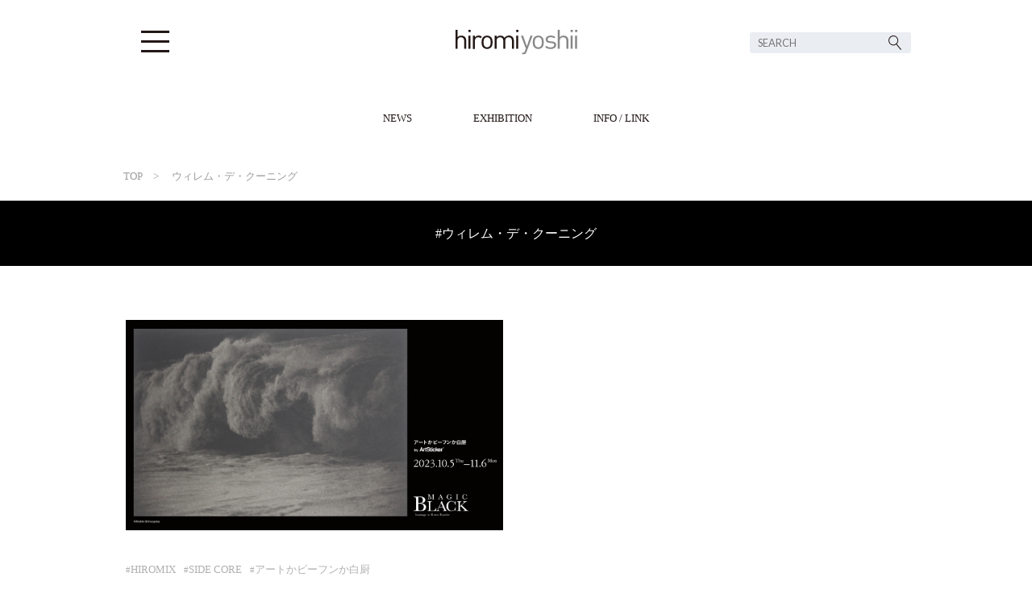

--- FILE ---
content_type: text/html; charset=UTF-8
request_url: http://hiromiyoshii.com/archives/tag/%E3%82%A6%E3%82%A3%E3%83%AC%E3%83%A0%E3%83%BB%E3%83%87%E3%83%BB%E3%82%AF%E3%83%BC%E3%83%8B%E3%83%B3%E3%82%B0
body_size: 24334
content:
<!doctype html>

<!--[if lt IE 7]><html lang="ja"
	itemscope 
	itemtype="http://schema.org/WebSite" 
	prefix="og: http://ogp.me/ns#"  class="no-js lt-ie9 lt-ie8 lt-ie7"><![endif]-->
<!--[if (IE 7)&!(IEMobile)]><html lang="ja"
	itemscope 
	itemtype="http://schema.org/WebSite" 
	prefix="og: http://ogp.me/ns#"  class="no-js lt-ie9 lt-ie8"><![endif]-->
<!--[if (IE 8)&!(IEMobile)]><html lang="ja"
	itemscope 
	itemtype="http://schema.org/WebSite" 
	prefix="og: http://ogp.me/ns#"  class="no-js lt-ie9"><![endif]-->
<!--[if gt IE 8]><!--> <html lang="ja"
	itemscope 
	itemtype="http://schema.org/WebSite" 
	prefix="og: http://ogp.me/ns#"  class="no-js"><!--<![endif]-->

	<head>
		<meta charset="utf-8">

				<meta http-equiv="X-UA-Compatible" content="IE=edge">

		<title>hiromiyoshii.com  ウィレム・デ・クーニング</title>

				<meta name="HandheldFriendly" content="True">
		<meta name="MobileOptimized" content="320">
		<meta name="viewport" content="width=device-width, initial-scale=1"/>
		<meta name="viewport" content="width=750" />
		
		<script>
		var pc_width = 1080;
		var device = (screen.width < 600 ? 'sp' : 'pc');
		var view_mode = (device == 'pc' || document.cookie.indexOf('view_mode=pc') != -1 ? 'pc' : 'sp');
		if (device == 'sp' && view_mode == 'pc') {
			document.getElementById('viewport').setAttribute('content', 'width=' + pc_width + ',initial-scale=1');
		}

		$(function () {
			if (device == 'sp') {
				if (view_mode == 'pc') {
					$('.sp-mode').on('click', function () {
						var date = new Date();
						date.setTime(0);
						document.cookie = 'view_mode=;expires='+date.toGMTString();
						location.reload(false);
					}).show();
				} else {
					$('.pc-mode').on('click', function () {
						document.cookie = 'view_mode=pc';
						location.reload(false);
					}).show();
				}
			}
		});
		</script>		

				<link rel="apple-touch-icon" href="http://hiromiyoshii.com/wp-content/themes/hiromiyoshii/library/images/apple-touch-icon.png">
		<link rel="icon" href="http://hiromiyoshii.com/wp-content/themes/hiromiyoshii/favicon.png">
		<!--[if IE]>
			<link rel="shortcut icon" href="http://hiromiyoshii.com/wp-content/themes/hiromiyoshii/favicon.ico">
		<![endif]-->
				<meta name="msapplication-TileColor" content="#f01d4f">
		<meta name="msapplication-TileImage" content="http://hiromiyoshii.com/wp-content/themes/hiromiyoshii/library/images/win8-tile-icon.png">
            <meta name="theme-color" content="#121212">

		<link rel="pingback" href="http://hiromiyoshii.com/xmlrpc.php">

				
	  
<!-- All in One SEO Pack 2.3.16 by Michael Torbert of Semper Fi Web Design[-1,-1] -->
<meta name="keywords"  content="hiromix,side core,アートかビーフンか白厨,ウィレム・デ・クーニング,ジャン・デュビュッフェ,ジョシュ・スミス,パブロピカソ,リクリット・ティラバーニャ,岡本太郎,杉本博司,河原温,泉太郎,真鍋大度,篠山紀信,脇田玲" />

<link rel="canonical" href="http://hiromiyoshii.com/archives/tag/%e3%82%a6%e3%82%a3%e3%83%ac%e3%83%a0%e3%83%bb%e3%83%87%e3%83%bb%e3%82%af%e3%83%bc%e3%83%8b%e3%83%b3%e3%82%b0" />
					
			<script type="text/javascript">
			(function(i,s,o,g,r,a,m){i['GoogleAnalyticsObject']=r;i[r]=i[r]||function(){
			(i[r].q=i[r].q||[]).push(arguments)},i[r].l=1*new Date();a=s.createElement(o),
			m=s.getElementsByTagName(o)[0];a.async=1;a.src=g;m.parentNode.insertBefore(a,m)
			})(window,document,'script','//www.google-analytics.com/analytics.js','ga');

			ga('create', 'UA-105266718-1', 'auto');
			
			ga('send', 'pageview');
			</script>
<!-- /all in one seo pack -->
<link rel='dns-prefetch' href='//maxcdn.bootstrapcdn.com' />
<link rel='dns-prefetch' href='//fonts.googleapis.com' />
<link rel='dns-prefetch' href='//s.w.org' />
<link rel="alternate" type="application/rss+xml" title="hiromiyoshii.com &raquo; フィード" href="http://hiromiyoshii.com/feed" />
<link rel="alternate" type="application/rss+xml" title="hiromiyoshii.com &raquo; コメントフィード" href="http://hiromiyoshii.com/comments/feed" />
<link rel="alternate" type="application/rss+xml" title="hiromiyoshii.com &raquo; ウィレム・デ・クーニング タグのフィード" href="http://hiromiyoshii.com/archives/tag/%e3%82%a6%e3%82%a3%e3%83%ac%e3%83%a0%e3%83%bb%e3%83%87%e3%83%bb%e3%82%af%e3%83%bc%e3%83%8b%e3%83%b3%e3%82%b0/feed" />
		<script type="text/javascript">
			window._wpemojiSettings = {"baseUrl":"https:\/\/s.w.org\/images\/core\/emoji\/11.2.0\/72x72\/","ext":".png","svgUrl":"https:\/\/s.w.org\/images\/core\/emoji\/11.2.0\/svg\/","svgExt":".svg","source":{"concatemoji":"http:\/\/hiromiyoshii.com\/wp-includes\/js\/wp-emoji-release.min.js"}};
			!function(e,a,t){var n,r,o,i=a.createElement("canvas"),p=i.getContext&&i.getContext("2d");function s(e,t){var a=String.fromCharCode;p.clearRect(0,0,i.width,i.height),p.fillText(a.apply(this,e),0,0);e=i.toDataURL();return p.clearRect(0,0,i.width,i.height),p.fillText(a.apply(this,t),0,0),e===i.toDataURL()}function c(e){var t=a.createElement("script");t.src=e,t.defer=t.type="text/javascript",a.getElementsByTagName("head")[0].appendChild(t)}for(o=Array("flag","emoji"),t.supports={everything:!0,everythingExceptFlag:!0},r=0;r<o.length;r++)t.supports[o[r]]=function(e){if(!p||!p.fillText)return!1;switch(p.textBaseline="top",p.font="600 32px Arial",e){case"flag":return s([55356,56826,55356,56819],[55356,56826,8203,55356,56819])?!1:!s([55356,57332,56128,56423,56128,56418,56128,56421,56128,56430,56128,56423,56128,56447],[55356,57332,8203,56128,56423,8203,56128,56418,8203,56128,56421,8203,56128,56430,8203,56128,56423,8203,56128,56447]);case"emoji":return!s([55358,56760,9792,65039],[55358,56760,8203,9792,65039])}return!1}(o[r]),t.supports.everything=t.supports.everything&&t.supports[o[r]],"flag"!==o[r]&&(t.supports.everythingExceptFlag=t.supports.everythingExceptFlag&&t.supports[o[r]]);t.supports.everythingExceptFlag=t.supports.everythingExceptFlag&&!t.supports.flag,t.DOMReady=!1,t.readyCallback=function(){t.DOMReady=!0},t.supports.everything||(n=function(){t.readyCallback()},a.addEventListener?(a.addEventListener("DOMContentLoaded",n,!1),e.addEventListener("load",n,!1)):(e.attachEvent("onload",n),a.attachEvent("onreadystatechange",function(){"complete"===a.readyState&&t.readyCallback()})),(n=t.source||{}).concatemoji?c(n.concatemoji):n.wpemoji&&n.twemoji&&(c(n.twemoji),c(n.wpemoji)))}(window,document,window._wpemojiSettings);
		</script>
		<style type="text/css">
img.wp-smiley,
img.emoji {
	display: inline !important;
	border: none !important;
	box-shadow: none !important;
	height: 1em !important;
	width: 1em !important;
	margin: 0 .07em !important;
	vertical-align: -0.1em !important;
	background: none !important;
	padding: 0 !important;
}
</style>
	<link rel='stylesheet' id='wp-block-library-css'  href='http://hiromiyoshii.com/wp-includes/css/dist/block-library/style.min.css' type='text/css' media='all' />
<link rel='stylesheet' id='sb_instagram_styles-css'  href='http://hiromiyoshii.com/wp-content/plugins/instagram-feed/css/sb-instagram.min.css' type='text/css' media='all' />
<link rel='stylesheet' id='sb_instagram_icons-css'  href='https://maxcdn.bootstrapcdn.com/font-awesome/4.6.3/css/font-awesome.min.css' type='text/css' media='all' />
<link rel='stylesheet' id='tcd-maps-css'  href='http://hiromiyoshii.com/wp-content/plugins/tcd-google-maps/admin.css' type='text/css' media='all' />
<link rel='stylesheet' id='wp-lightbox-2.min.css-css'  href='http://hiromiyoshii.com/wp-content/plugins/wp-lightbox-2/styles/lightbox.min.css' type='text/css' media='all' />
<link rel='stylesheet' id='googleFonts-css'  href='//fonts.googleapis.com/css?family=Lato%3A400%2C700%2C400italic%2C700italic' type='text/css' media='all' />
<link rel='stylesheet' id='bones-stylesheet-css'  href='http://hiromiyoshii.com/wp-content/themes/hiromiyoshii/library/css/style.css' type='text/css' media='all' />
<!--[if lt IE 9]>
<link rel='stylesheet' id='bones-ie-only-css'  href='http://hiromiyoshii.com/wp-content/themes/hiromiyoshii/library/css/ie.css' type='text/css' media='all' />
<![endif]-->
<script type='text/javascript' src='http://hiromiyoshii.com/wp-includes/js/jquery/jquery.js'></script>
<script type='text/javascript' src='http://hiromiyoshii.com/wp-includes/js/jquery/jquery-migrate.min.js'></script>
<script type='text/javascript' src='http://hiromiyoshii.com/wp-content/themes/hiromiyoshii/library/js/libs/modernizr.custom.min.js'></script>
<link rel='https://api.w.org/' href='http://hiromiyoshii.com/wp-json/' />
		
						
				<link href="https://fonts.googleapis.com/css?family=Roboto:100,400,500,900" rel="stylesheet">
		<link href="//maxcdn.bootstrapcdn.com/font-awesome/4.7.0/css/font-awesome.min.css" rel="stylesheet">
		
				<script src="http://ajax.googleapis.com/ajax/libs/jquery/1.9.1/jquery.min.js"></script>
		<script>
		$(function() {
			$('#navToggle').click(function(){//headerに .openNav を付加・削除
				if ($('header').hasClass('openSeach')) {
					$('header').toggleClass('openSeach');
				}
				$('header').toggleClass('openNav');
			});
		});
		$(function() {
			$('#seachToggle').click(function(){//headerに .openNav を付加・削除
				if ($('header').hasClass('openNav')) {
					$('header').toggleClass('openNav');
				}
				$('header').toggleClass('openSeach');
			});
		});
		</script>
		
				<script src="//j.wovn.io/1" data-wovnio="key=RL8EYo" async></script>

	</head>

	<body class="archive tag tag-362" itemscope itemtype="http://schema.org/WebPage">


			<header class="header fixed" role="banner" itemscope itemtype="http://schema.org/WPHeader">

				<div id="inner-header" class="wrap cf">

										<!--
					<p id="logo" class="h1" itemscope itemtype="http://schema.org/Organization"><a href="http://hiromiyoshii.com" rel="nofollow" class="logofont">hiromi<span class="logofont graycolor">yoshii</span></a></p>
					-->
					<p id="logo" class="h1 logofont" itemscope itemtype="http://schema.org/Organization"><a href="http://hiromiyoshii.com" rel="nofollow">
						<img src="http://hiromiyoshii.com/wp-content/themes/hiromiyoshii/library/images/logo.svg" alt="hiromiyoshii">
					</a></p>
					

					<div id="seachToggle">
					</div> <!--#seachToggle END-->
					<div id="header-form">
						<form method="get" class="searchform" action="http://hiromiyoshii.com/">
							<label>検索:</label>
							<input type="text" name="s" placeholder="SEARCH">
							<input type="submit" value="">
						</form>
					</div>
					
					
										
					<div id="navToggle">
						<div>
							<span></span> <span></span> <span></span>
						</div>
					</div> <!--#navToggle END-->
					<nav role="navigation" itemscope itemtype="http://schema.org/SiteNavigationElement">
						<ul id="menu-topmenu" class="nav top-nav cf"><li id="menu-item-154" class="menu-item menu-item-type-taxonomy menu-item-object-category menu-item-154"><a href="http://hiromiyoshii.com/archives/category/news">NEWS</a></li>
<li id="menu-item-152" class="menu-item menu-item-type-taxonomy menu-item-object-category menu-item-152"><a href="http://hiromiyoshii.com/archives/category/hiromiyoshii_roppongi">hiromiyoshii roppongi</a></li>
<li id="menu-item-150" class="menu-item menu-item-type-taxonomy menu-item-object-category menu-item-150"><a href="http://hiromiyoshii.com/archives/category/ample_gallery_produced_by_hiromi_yoshii">ample gallery produced by hiromi yoshii</a></li>
<li id="menu-item-153" class="menu-item menu-item-type-taxonomy menu-item-object-category menu-item-153"><a href="http://hiromiyoshii.com/archives/category/hiromiyoshii_tokyo">hiromiyoshii tokyo</a></li>
<li id="menu-item-151" class="menu-item menu-item-type-taxonomy menu-item-object-category menu-item-151"><a href="http://hiromiyoshii.com/archives/category/hiromiyoshii_edition">hiromiyoshii edition</a></li>
<li id="menu-item-1245" class="menu-item menu-item-type-taxonomy menu-item-object-category menu-item-1245"><a href="http://hiromiyoshii.com/archives/category/hiromiyoshii_publication">hiromiyoshii publication</a></li>
<li id="menu-item-155" class="menu-item menu-item-type-post_type menu-item-object-page menu-item-155"><a href="http://hiromiyoshii.com/info">INFO / LINK</a></li>
<li id="menu-item-156" class="menu-item menu-item-type-custom menu-item-object-custom menu-item-156"><a href="http://www.kiyoharu-art.com/">kiyoharu art colony</a></li>
<li id="menu-item-159" class="menu-item menu-item-type-custom menu-item-object-custom menu-item-159"><a href="http://stove-kiyoharu.com/">素透撫</a></li>
<li id="menu-item-158" class="menu-item menu-item-type-custom menu-item-object-custom menu-item-158"><a href="http://sushiyoshii.com/">鮨よしい</a></li>
<li id="menu-item-157" class="menu-item menu-item-type-custom menu-item-object-custom menu-item-157"><a href="http://as-axiom.com/">Art &#038; science gallery lab AXIOM</a></li>
</ul>
					</nav>
					
					<div class="menu-pcmenu-container"><ul id="menu-pcmenu" class="menu"><li id="menu-item-99" class="menu-item menu-item-type-taxonomy menu-item-object-category menu-item-99"><a href="http://hiromiyoshii.com/archives/category/news">NEWS</a></li>
<li id="menu-item-94" class="menu-item menu-item-type-taxonomy menu-item-object-category menu-item-has-children menu-item-94"><a href="http://hiromiyoshii.com/archives/category/exhibition">EXHIBITION</a>
<ul class="sub-menu">
	<li id="menu-item-98" class="menu-item menu-item-type-taxonomy menu-item-object-category menu-item-98"><a href="http://hiromiyoshii.com/archives/category/hiromiyoshii_tokyo">hiromiyoshii tokyo</a></li>
	<li id="menu-item-95" class="menu-item menu-item-type-taxonomy menu-item-object-category menu-item-95"><a href="http://hiromiyoshii.com/archives/category/ample_gallery_produced_by_hiromi_yoshii">ample gallery produced by hiromi yoshii</a></li>
	<li id="menu-item-97" class="menu-item menu-item-type-taxonomy menu-item-object-category menu-item-97"><a href="http://hiromiyoshii.com/archives/category/hiromiyoshii_roppongi">hiromiyoshii roppongi</a></li>
	<li id="menu-item-96" class="menu-item menu-item-type-taxonomy menu-item-object-category menu-item-96"><a href="http://hiromiyoshii.com/archives/category/hiromiyoshii_edition">hiromiyoshii edition</a></li>
	<li id="menu-item-102" class="menu-item menu-item-type-taxonomy menu-item-object-category menu-item-102"><a href="http://hiromiyoshii.com/archives/category/hiromiyoshii_publication">hiromiyoshii publication</a></li>
</ul>
</li>
<li id="menu-item-105" class="menu-item menu-item-type-post_type menu-item-object-page menu-item-105"><a href="http://hiromiyoshii.com/info">INFO / LINK</a></li>
</ul></div>
				</div>

			</header>
		<div id="container">

<div class="wrap">
	<div id="breadcrumb" class="cf"><div itemscope style="display:table-cell;"><a href="http://hiromiyoshii.com" itemprop="url"><span itemprop="title">TOP</span></a></div><div itemscope style="display:table-cell;">　>　  ウィレム・デ・クーニング</div></div></div>
<h1 class="page-title title-line">#ウィレム・デ・クーニング</h1>
			<div id="content">

				<div id="inner-content" class="wrap cf">

						
						<main id="main" class="m-all t-2of3 d-5of7 cf" role="main" itemscope itemprop="mainContentOfPage" itemtype="http://schema.org/Blog">

							
							<div class="post_list">
							
							
							<article id="post-3298" class="cf entry-list post-3298 post type-post status-publish format-standard has-post-thumbnail hentry category-exhibition category-news tag-hiromix tag-side-core tag-364 tag-362 tag-363 tag-164 tag-354 tag-314 tag-359 tag-226 tag-360 tag-68 tag-361 tag-51 tag-315" role="article">

								<header class="entry-header-list article-header">
									
									<a href="http://hiromiyoshii.com/archives/3298" rel="bookmark" title="『Magic black』homage to BEYELER　展覧会開催のお知らせ">
										<!-- アイキャッチ画像を表示するテンプレートタグ-->
																				<i class="thumbnail_bg"><span style="background-image: url(http://hiromiyoshii.com/wp-content/uploads/2023/10/スクリーンショット-2023-10-13-23.57.47.jpg)"></span></i>

									</a>

									<div class="byline">
									  <ul class="tag_pool cf"><li>#<a href="http://hiromiyoshii.com/archives/tag/hiromix" rel="tag">HIROMIX</a></li>　<li>#<a href="http://hiromiyoshii.com/archives/tag/side-core" rel="tag">SIDE CORE</a></li>　<li>#<a href="http://hiromiyoshii.com/archives/tag/%e3%82%a2%e3%83%bc%e3%83%88%e3%81%8b%e3%83%93%e3%83%bc%e3%83%95%e3%83%b3%e3%81%8b%e7%99%bd%e5%8e%a8" rel="tag">アートかビーフンか白厨</a></li>　<li>#<a href="http://hiromiyoshii.com/archives/tag/%e3%82%a6%e3%82%a3%e3%83%ac%e3%83%a0%e3%83%bb%e3%83%87%e3%83%bb%e3%82%af%e3%83%bc%e3%83%8b%e3%83%b3%e3%82%b0" rel="tag">ウィレム・デ・クーニング</a></li>　<li>#<a href="http://hiromiyoshii.com/archives/tag/%e3%82%b8%e3%83%a3%e3%83%b3%e3%83%bb%e3%83%87%e3%83%a5%e3%83%93%e3%83%a5%e3%83%83%e3%83%95%e3%82%a7" rel="tag">ジャン・デュビュッフェ</a></li>　<li>#<a href="http://hiromiyoshii.com/archives/tag/%e3%82%b8%e3%83%a7%e3%82%b7%e3%83%a5%e3%83%bb%e3%82%b9%e3%83%9f%e3%82%b9" rel="tag">ジョシュ・スミス</a></li>　<li>#<a href="http://hiromiyoshii.com/archives/tag/%e3%83%91%e3%83%96%e3%83%ad%e3%83%94%e3%82%ab%e3%82%bd" rel="tag">パブロピカソ</a></li>　<li>#<a href="http://hiromiyoshii.com/archives/tag/%e3%83%aa%e3%82%af%e3%83%aa%e3%83%83%e3%83%88%e3%83%bb%e3%83%86%e3%82%a3%e3%83%a9%e3%83%90%e3%83%bc%e3%83%8b%e3%83%a3" rel="tag">リクリット・ティラバーニャ</a></li>　<li>#<a href="http://hiromiyoshii.com/archives/tag/%e5%b2%a1%e6%9c%ac%e5%a4%aa%e9%83%8e" rel="tag">岡本太郎</a></li>　<li>#<a href="http://hiromiyoshii.com/archives/tag/%e6%9d%89%e6%9c%ac%e5%8d%9a%e5%8f%b8" rel="tag">杉本博司</a></li>　<li>#<a href="http://hiromiyoshii.com/archives/tag/%e6%b2%b3%e5%8e%9f%e6%b8%a9" rel="tag">河原温</a></li>　<li>#<a href="http://hiromiyoshii.com/archives/tag/%e6%b3%89%e5%a4%aa%e9%83%8e" rel="tag">泉太郎</a></li>　<li>#<a href="http://hiromiyoshii.com/archives/tag/%e7%9c%9f%e9%8d%8b%e5%a4%a7%e5%ba%a6" rel="tag">真鍋大度</a></li>　<li>#<a href="http://hiromiyoshii.com/archives/tag/%e7%af%a0%e5%b1%b1%e7%b4%80%e4%bf%a1" rel="tag">篠山紀信</a></li>　<li>#<a href="http://hiromiyoshii.com/archives/tag/%e8%84%87%e7%94%b0%e7%8e%b2" rel="tag">脇田玲</a></li></ul>									  									  									</div>
									<h3 class="h2 entry-title"><a href="http://hiromiyoshii.com/archives/3298" rel="bookmark" title="『Magic black』homage to BEYELER　展覧会開催のお知らせ">
										『Magic black』homage to BEYELER　展覧会開催のお知らせ                  
									</a></h3>
									<p class="byline entry-meta vcard">
										 <time class="updated entry-time" datetime="2023-10-14" itemprop="datePublished">23.10.14</time> <!--<span class="by">by</span> <span class="entry-author author" itemprop="author" itemscope itemptype="http://schema.org/Person">webadmin</span>-->									</p>

								</header>


								<footer class="article-footer">

								</footer>

							</article>

							
														</div>

							
						</main>

									<div id="sidebar1" class="sidebar m-all t-1of3 d-2of7 last-col cf" role="complementary">

					
						
						<div class="no-widgets">
							<p>This is a widget ready area. Add some and they will appear here.</p>
						</div>

					
				</div>

				</div>
				
				
								<div id="relatest_area">
					<div id="latest_post_area" class="wrap cf">

						<p class="btn_link">
							<a href="http://hiromiyoshii.com/?s=">
								view all articles
							</a>
						</p>
					</div>
				</div>
								
				
			</div>

			<footer class="footer" role="contentinfo" itemscope itemtype="http://schema.org/WPFooter">

				<div id="inner-footer" class="wrap cf">

					<nav role="navigation">
						<div class="footer-links cf"><ul id="menu-pcmenu-1" class="nav footer-nav cf"><li class="menu-item menu-item-type-taxonomy menu-item-object-category menu-item-99"><a href="http://hiromiyoshii.com/archives/category/news">NEWS</a></li>
<li class="menu-item menu-item-type-taxonomy menu-item-object-category menu-item-has-children menu-item-94"><a href="http://hiromiyoshii.com/archives/category/exhibition">EXHIBITION</a>
<ul class="sub-menu">
	<li class="menu-item menu-item-type-taxonomy menu-item-object-category menu-item-98"><a href="http://hiromiyoshii.com/archives/category/hiromiyoshii_tokyo">hiromiyoshii tokyo</a></li>
	<li class="menu-item menu-item-type-taxonomy menu-item-object-category menu-item-95"><a href="http://hiromiyoshii.com/archives/category/ample_gallery_produced_by_hiromi_yoshii">ample gallery produced by hiromi yoshii</a></li>
	<li class="menu-item menu-item-type-taxonomy menu-item-object-category menu-item-97"><a href="http://hiromiyoshii.com/archives/category/hiromiyoshii_roppongi">hiromiyoshii roppongi</a></li>
	<li class="menu-item menu-item-type-taxonomy menu-item-object-category menu-item-96"><a href="http://hiromiyoshii.com/archives/category/hiromiyoshii_edition">hiromiyoshii edition</a></li>
	<li class="menu-item menu-item-type-taxonomy menu-item-object-category menu-item-102"><a href="http://hiromiyoshii.com/archives/category/hiromiyoshii_publication">hiromiyoshii publication</a></li>
</ul>
</li>
<li class="menu-item menu-item-type-post_type menu-item-object-page menu-item-105"><a href="http://hiromiyoshii.com/info">INFO / LINK</a></li>
</ul></div>					</nav>
					
					<div class="entry_inner_sns">
						<a href="https://www.facebook.com/artscienceaxiom/" class="facebook_icon" target="_blank"><i class="fa fa-facebook" aria-hidden="true"></i></a>
						<!--<a href="#" class="twitter_icon" target="_blank"><i class="fa fa-twitter" aria-hidden="true"></i></a>-->
						<a href="https://www.instagram.com/hiromiyoshii_roppongi/" class="instagram_icon" target="_blank"><i class="fa fa-instagram" aria-hidden="true"></i></a>
					</div>
					
					

					<!--<p class="source-org copyright">&copy; 2026 hiromiyoshii.com.</p>-->

				</div>

			</footer>

		</div>

				<script type='text/javascript'>
/* <![CDATA[ */
var sb_instagram_js_options = {"sb_instagram_at":"4906570841.3a81a9f.2cc2ae255fc44de4b1c9227b97f07b41"};
/* ]]> */
</script>
<script type='text/javascript' src='http://hiromiyoshii.com/wp-content/plugins/instagram-feed/js/sb-instagram.min.js'></script>
<script type='text/javascript'>
/* <![CDATA[ */
var JQLBSettings = {"fitToScreen":"1","resizeSpeed":"400","displayDownloadLink":"0","navbarOnTop":"0","loopImages":"","resizeCenter":"","marginSize":"0","linkTarget":"","help":"","prevLinkTitle":"previous image","nextLinkTitle":"next image","prevLinkText":"\u00ab Previous","nextLinkText":"Next \u00bb","closeTitle":"close image gallery","image":"Image ","of":" of ","download":"Download","jqlb_overlay_opacity":"80","jqlb_overlay_color":"#000000","jqlb_overlay_close":"1","jqlb_border_width":"10","jqlb_border_color":"#ffffff","jqlb_border_radius":"0","jqlb_image_info_background_transparency":"100","jqlb_image_info_bg_color":"#ffffff","jqlb_image_info_text_color":"#000000","jqlb_image_info_text_fontsize":"10","jqlb_show_text_for_image":"1","jqlb_next_image_title":"next image","jqlb_previous_image_title":"previous image","jqlb_next_button_image":"http:\/\/hiromiyoshii.com\/wp-content\/plugins\/wp-lightbox-2\/styles\/images\/next.gif","jqlb_previous_button_image":"http:\/\/hiromiyoshii.com\/wp-content\/plugins\/wp-lightbox-2\/styles\/images\/prev.gif","jqlb_maximum_width":"","jqlb_maximum_height":"","jqlb_show_close_button":"1","jqlb_close_image_title":"close image gallery","jqlb_close_image_max_heght":"22","jqlb_image_for_close_lightbox":"http:\/\/hiromiyoshii.com\/wp-content\/plugins\/wp-lightbox-2\/styles\/images\/closelabel.gif","jqlb_keyboard_navigation":"1","jqlb_popup_size_fix":"0"};
/* ]]> */
</script>
<script type='text/javascript' src='http://hiromiyoshii.com/wp-content/plugins/wp-lightbox-2/wp-lightbox-2.min.js'></script>
<script type='text/javascript' src='http://hiromiyoshii.com/wp-content/themes/hiromiyoshii/library/js/scripts.js'></script>
<script type='text/javascript' src='http://hiromiyoshii.com/wp-includes/js/wp-embed.min.js'></script>

	</body>

</html> <!-- end of site. what a ride! -->


--- FILE ---
content_type: text/plain
request_url: https://www.google-analytics.com/j/collect?v=1&_v=j102&a=816527335&t=pageview&_s=1&dl=http%3A%2F%2Fhiromiyoshii.com%2Farchives%2Ftag%2F%25E3%2582%25A6%25E3%2582%25A3%25E3%2583%25AC%25E3%2583%25A0%25E3%2583%25BB%25E3%2583%2587%25E3%2583%25BB%25E3%2582%25AF%25E3%2583%25BC%25E3%2583%258B%25E3%2583%25B3%25E3%2582%25B0&ul=en-us%40posix&dt=hiromiyoshii.com%20%E3%82%A6%E3%82%A3%E3%83%AC%E3%83%A0%E3%83%BB%E3%83%87%E3%83%BB%E3%82%AF%E3%83%BC%E3%83%8B%E3%83%B3%E3%82%B0&sr=1280x720&vp=1280x720&_u=IEBAAEABAAAAACAAI~&jid=1407877163&gjid=430742006&cid=1028186576.1768605154&tid=UA-105266718-1&_gid=2123931837.1768605154&_r=1&_slc=1&z=1737023917
body_size: -285
content:
2,cG-N3HNPFQ7HG

--- FILE ---
content_type: image/svg+xml
request_url: http://hiromiyoshii.com/wp-content/themes/hiromiyoshii/library/images/logo.svg
body_size: 2679
content:
<svg xmlns="http://www.w3.org/2000/svg" viewBox="0 0 150.02 31.2"><defs><style>.cls-1{fill:#231815;}.cls-2{fill:#888;}</style></defs><title>アセット 1</title><g id="レイヤー_2" data-name="レイヤー 2"><g id="レイヤー_3" data-name="レイヤー 3"><path class="cls-1" d="M10.64,24.07V13.81c0-2.91-1.55-4.39-4.05-4.39s-4.15,1.52-4.15,4.39V24.07H0V0H2.43V9.28a5.93,5.93,0,0,1,4.66-2c3.75,0,6,2.4,6,6.14V24.07Z"/><path class="cls-1" d="M15.8,2.73V0h2.73V2.73Zm.13,21.34V7.46h2.43V24.07Z"/><path class="cls-1" d="M30.72,10.63a3.48,3.48,0,0,0-2.87-1.21c-2.43,0-4,1.92-4,4.46v10.2H21.44V7.46h2.43v2a5.58,5.58,0,0,1,4.66-2.23,5.11,5.11,0,0,1,4,1.55l-1.79,1.82Z"/><path class="cls-1" d="M43.63,22.38a6.94,6.94,0,0,1-9.53,0c-1.69-1.72-2-4-2-6.62s.34-4.89,2-6.62a6.95,6.95,0,0,1,9.53,0c1.69,1.72,2,4.05,2,6.62s-.34,4.9-2,6.62ZM41.9,10.63a4.26,4.26,0,0,0-3-1.21,4.18,4.18,0,0,0-3,1.21c-1.22,1.22-1.35,3.28-1.35,5.13s.13,3.92,1.35,5.13a4.18,4.18,0,0,0,3,1.22,4.27,4.27,0,0,0,3-1.22c1.22-1.22,1.32-3.28,1.32-5.13s-.1-3.92-1.32-5.13Z"/><path class="cls-1" d="M69.49,24.07V13.84c0-2.94-1.59-4.42-4.08-4.42a3.88,3.88,0,0,0-4.16,4.15v10.5H58.82V13.84c0-2.94-1.58-4.42-4.08-4.42s-4.15,1.52-4.15,4.42V24.07H48.15V7.46h2.43V9.28a6.05,6.05,0,0,1,4.69-2A5.47,5.47,0,0,1,60.37,10a6.37,6.37,0,0,1,5.47-2.77,6,6,0,0,1,4.29,1.55,6.18,6.18,0,0,1,1.79,4.62V24.07Z"/><path class="cls-1" d="M74.66,2.73V0h2.74V2.73Zm.13,21.34V7.46h2.43V24.07Z"/><path class="cls-2" d="M87.45,28.09a4.89,4.89,0,0,1-1.18,2A4.57,4.57,0,0,1,83,31.2H82V29h.74c1.69,0,2.19-.54,2.73-2.06l1.18-3.24-6-16.28H83.3L87.86,20.8,92.39,7.46H95L87.45,28.09Z"/><path class="cls-2" d="M106.73,22.38a6.93,6.93,0,0,1-9.52,0c-1.69-1.72-2-4-2-6.62s.34-4.89,2-6.62a6.94,6.94,0,0,1,9.52,0c1.69,1.72,2,4.05,2,6.62s-.34,4.9-2,6.62ZM105,10.63a4.26,4.26,0,0,0-3-1.21,4.18,4.18,0,0,0-3,1.21c-1.22,1.22-1.35,3.28-1.35,5.13s.13,3.92,1.35,5.13a4.18,4.18,0,0,0,3,1.22,4.26,4.26,0,0,0,3-1.22c1.22-1.22,1.32-3.28,1.32-5.13s-.1-3.92-1.32-5.13Z"/><path class="cls-2" d="M117.17,24.28a9.17,9.17,0,0,1-6.82-2.4L112,20.26a6.8,6.8,0,0,0,5.17,1.92c2.74,0,4.43-1,4.43-2.94,0-1.45-.84-2.26-2.77-2.43l-2.73-.24c-3.24-.27-5-1.72-5-4.46,0-3,2.57-4.86,6.11-4.86a9.41,9.41,0,0,1,6,1.79l-1.59,1.59a7.1,7.1,0,0,0-4.42-1.31c-2.43,0-3.72,1-3.72,2.74,0,1.42.81,2.26,2.9,2.43l2.67.23c2.9.27,4.9,1.38,4.9,4.49s-2.74,5.07-6.75,5.07Z"/><path class="cls-2" d="M136.62,24.07V13.81c0-2.91-1.55-4.39-4.05-4.39s-4.15,1.52-4.15,4.39V24.07H126V0h2.43V9.28a5.93,5.93,0,0,1,4.66-2c3.75,0,6,2.4,6,6.14V24.07Z"/><path class="cls-2" d="M141.78,2.73V0h2.73V2.73Zm.13,21.34V7.46h2.43V24.07Z"/><path class="cls-2" d="M147.29,2.73V0H150V2.73Zm.14,21.34V7.46h2.43V24.07Z"/></g></g></svg>

--- FILE ---
content_type: image/svg+xml
request_url: http://hiromiyoshii.com/wp-content/themes/hiromiyoshii/library/images/seach.svg
body_size: 526
content:
<svg xmlns="http://www.w3.org/2000/svg" viewBox="0 0 29.84 32.8"><defs><style>.cls-1{fill:#231815;}</style></defs><title>serch</title><g id="レイヤー_2" data-name="レイヤー 2"><g id="レイヤー_3" data-name="レイヤー 3"><path class="cls-1" d="M29.84,31.51,19.38,19.24A11.31,11.31,0,1,0,2.7,18.66a11.24,11.24,0,0,0,7.71,3.94q.46,0,.91,0a11.21,11.21,0,0,0,6.53-2.09L28.32,32.8ZM10.57,20.6A9.31,9.31,0,0,1,5.27,4.23a9.24,9.24,0,0,1,6-2.23L12,2A9.31,9.31,0,0,1,17.35,18.4,9.25,9.25,0,0,1,10.57,20.6Z"/></g></g></svg>